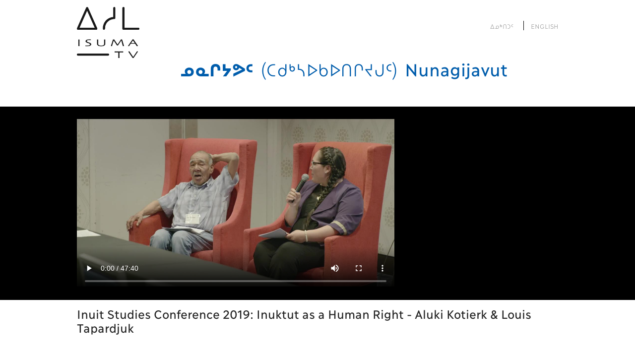

--- FILE ---
content_type: text/html; charset=utf-8
request_url: https://www.isuma.tv/fr/nunagijavut/perspectives/inuitstudiesconference/inuktitut-human-right
body_size: 7958
content:
<!DOCTYPE html>
<html lang="fr" dir="ltr">
<head>
<meta http-equiv="Content-Type" content="text/html; charset=utf-8" />

<meta charset="utf-8" />
<link href="https://vjs.zencdn.net/8.16.1/video-js.css" rel="stylesheet" />
<script src="https://vjs.zencdn.net/8.16.1/video.min.js"></script>
<link rel="shortcut icon" href="/sites/default/files/isuma3_favicon.png" type="image/x-icon" />
<meta property="fb:app_id" content="294518454046779" />
<meta name="viewport" content="width=device-width, initial-scale=1.0" /><meta property="og:title" content="Inuit Studies Conference 2019: Inuktut as a Human Right - Aluki Kotierk &amp; Louis Tapardjuk"/> <meta property="og:type" content="article"/> <meta property="og:image" content="https://s3.amazonaws.com/isuma.video.thumbs.large/inuit_studies_conference_day_1_talk.mp4.jpg"/> <meta property="og:image:secure_url" content="https://s3.amazonaws.com/isuma.video.thumbs.large/inuit_studies_conference_day_1_talk.mp4.jpg"/> <meta property="og:url" content="/fr/nunagijavut/perspectives/inuitstudiesconference/inuktitut-human-right"/> <meta property="og:site_name" content="IsumaTV"/> <meta property="og:description" content="Aluki Kotierk & Louis Tapardjuk discuss the importance of Inuktut as a human right.ᐊᓗᑭ ᑰᑦᑎᖅ ᐊᒻᒪᓗ ᓗᐃ ᑕᐹᕐᔪᒃ ᐅᖃᐅᓯᖃᕐᑑᒃ ᐱᓪᒪᕆᐅᓂᖓᓂᒃ ᐃᓄᒃᑐᑦ ᐃᓄᑐᐃᓐᓇᐃᑦ ᐱᔪᓐᓴᐅᑎᓕᕆᓂᒃᑯᑦ."/> <meta property="og:video" content="http://www.isuma.tv/sites/all/libraries/mediaplayer/old/player.swf?config=http://www.isuma.tv/playlist/embed/162654"/> <meta property="og:video:secure_url" content="https://www.isuma.tv/sites/all/libraries/mediaplayer/old/player.swf?config=https://www.isuma.tv/playlist/embed/162654"/> <meta property="og:video:type" content="application/x-shockwave-flash"/> <meta property="og:video:width" content="640"/> <meta property="og:video:height" content="480"/><title>Inuit Studies Conference 2019: Inuktut as a Human Right - Aluki Kotierk &amp; Louis Tapardjuk | IsumaTV</title>
<link type="text/css" rel="stylesheet" media="all" href="/sites/default/themes/isuma5/css/system-menus.css?B" />
<link type="text/css" rel="stylesheet" media="all" href="/sites/default/themes/isuma5/css/system.css?B" />
<link type="text/css" rel="stylesheet" media="all" href="/sites/default/themes/isuma5/css/filefield.css?B" />
<link type="text/css" rel="stylesheet" media="all" href="/sites/default/themes/isuma5/css/imagefield.css?B" />
<link type="text/css" rel="stylesheet" media="all" href="/sites/default/themes/isuma5/css/node.css?B" />
<link type="text/css" rel="stylesheet" media="all" href="/sites/default/themes/isuma5/css/defaults.css?B" />
<link type="text/css" rel="stylesheet" media="all" href="/sites/default/themes/isuma5/css/user.css?B" />
<link type="text/css" rel="stylesheet" media="all" href="/sites/default/themes/isuma5/css/views.css?B" />
<link type="text/css" rel="stylesheet" media="all" href="/sites/default/themes/isuma5/css/fieldgroup.css?B" />
<link type="text/css" rel="stylesheet" media="all" href="/sites/default/themes/isuma5/css/og.css?B" />
<link type="text/css" rel="stylesheet" media="all" href="/sites/default/themes/isuma5/css/date.css?B" />
<link type="text/css" rel="stylesheet" media="all" href="/sites/default/themes/isuma5/css/search.css?B" />
<link type="text/css" rel="stylesheet" media="all" href="/sites/default/themes/isuma5/css/content-module.css?B" />
<link type="text/css" rel="stylesheet" media="all" href="/sites/default/themes/isuma5/css/link.css?B" />
<link type="text/css" rel="stylesheet" media="all" href="/sites/default/themes/isuma5/css/isuma5.css?B" />
<link type="text/css" rel="stylesheet" media="all" href="/sites/default/themes/nunagijavut/css/style.css?B" />
<link type="text/css" rel="stylesheet" media="screen" href="/sites/default/themes/isuma5/css/layout.css?B" />
<script type="text/javascript"> </script>
</head>

<body class="not-front not-logged-in page-node node-type-video no-sidebars og-context og-context-163305 i18n-fr node-162654 og_post">

<div id="page">

<header id="header" role="banner">

  <div class="row"><div class="columns">
  
  <nav class="language-switcher">
    <ul><li class="iu-ᐃᓄᒃᑎᑐᑦ first"><a href="/%E1%90%83%E1%93%84%E1%92%83%E1%91%8E%E1%91%90%E1%91%A6/nunagijavut/perspectives/inuitstudiesconference/inuktitut-human-right" class="language-link">ᐃᓄᒃᑎᑐᑦ</a></li>
<li class="iu"><a href="/iu/nunagijavut/perspectives/inuitstudiesconference/inuktitut-human-right" class="language-link">Inuktitut</a></li>
<li class="hai"><a href="/hai/nunagijavut/perspectives/inuitstudiesconference/inuktitut-human-right" class="language-link">X̱aayda Kil</a></li>
<li class="en-CA"><a href="/nunagijavut/perspectives/inuitstudiesconference/inuktitut-human-right" class="language-link">English</a></li>
<li class="fr active"><a href="/fr/nunagijavut/perspectives/inuitstudiesconference/inuktitut-human-right" class="language-link active">Français</a></li>
<li class="es last"><a href="/es/nunagijavut/perspectives/inuitstudiesconference/inuktitut-human-right" class="language-link">Español</a></li>
</ul>  </nav>
  
  <a href="/fr" title="Page d'accueil" rel="home" class="site-logo">
    <img src="/sites/default/themes/isuma5/img/isuma-logo.png" alt="Page d'accueil">
  </a>

  <div class="medium-8 medium-offset-2 columns">
    <a href="/fr/nunagijavut" title="ᓄᓇᒋᔭᕗᑦ (ᑕᑯᒃᓴᐅᑲᐅᑎᒋᔪᒍᑦ) Nunagijavut" class="site-header">
      <span>ᓄᓇᒋᔭᕗᑦ</span> <span>(ᑕᑯᒃᓴᐅᑲᐅᑎᒋᔪᒍᑦ)</span> <span>Nunagijavut</span>
    </a>
  </div>
  
  </div></div>

</header> <!-- /header -->

<div id="main">

  <main id="content" role="main">
    <header class="main-header">
    <div class="row"><div class="columns">
                </div></div>
    </header>
    <div id="content-area">
          <article id="node-162654" class="node clear-block">

<section id="media" class="video">
  <div class="media-wrapper">
    <div class="row"><div class="small-12 columns">
      <video id="video-162654" class="video-js" poster="https://s3.amazonaws.com/isuma.video.thumbs.xlarge/inuit_studies_conference_day_1_talk.mp4.jpg" data-setup='{"aspectRatio":"16:9"}' controls>
        <source src="https://s3.amazonaws.com/isuma.video.mp4_sd/inuit_studies_conference_day_1_talk.mp4.mp4" />
        Your browser does not support playing video. Please update your browser or install Adobe Flash      </video>
    </div></div>
  </div>
</section>
<div class="row"><div class="bandwidth small-12 columns">
  <p>Pour une meilleure qualité de vidéo <a href="#" class="button">Connexion <span>haute</span> vitesse</a></p>
  <p>Chargement de vidéos lent ? <a href="#" class="button">Connexion <span>basse</span> vitesse</a></p>
</div></div>

<div class="row"><div class="small-12 columns">
  <h1 class="title" id="page-title">Inuit Studies Conference 2019: Inuktut as a Human Right - Aluki Kotierk &amp; Louis Tapardjuk</h1></div></div>

<div class="about-outer-wrapper row"><div class="about-wrapper">
  <div class="medium-8 columns">
        <header id="article-header" class="row">
      <div class="small-10 end columns"><h2>À propos</h2></div>
      <div class="small-10 end columns">
        <p class="submitted">Uploaded by: <a href="/fr/members/isumatv" title="Voir le profil utilisateur.">IsumaTV</a></p>
        <p class="date">15 octobre 2019</p>
        <p class="views">8585 views</p>
      </div>
    </header>
        
          <div class="row"><div class="small-12 columns">
        <div class="nodeButtons"><a href="#" data-reveal-id="shareButton" rel="nofollow"><i class="fi-share" title="Share"></i></a><a href="#" data-reveal-id="MediaplayersButton" rel="nofollow"><i class="fi-cloud" title="Mediaplayers"></i></a></div>
      </div></div>
    
        <div id="about" class="row">
      <div class="content medium-10 end columns">
        <p class="en">Aluki Kotierk &amp; Louis Tapardjuk discuss the importance of Inuktut as a human right.</p><p>ᐊᓗᑭ ᑰᑦᑎᖅ ᐊᒻᒪᓗ ᓗᐃ ᑕᐹᕐᔪᒃ ᐅᖃᐅᓯᖃᕐᑑᒃ ᐱᓪᒪᕆᐅᓂᖓᓂᒃ ᐃᓄᒃᑐᑦ ᐃᓄᑐᐃᓐᓇᐃᑦ ᐱᔪᓐᓴᐅᑎᓕᕆᓂᒃᑯᑦ.</p><div class="see-more">See more</div>
      </div>
    </div>
      </div>

  <div class="medium-4 columns">
        <h3>Durée:</h3>
    47m 40s             <h3>Tagged:</h3>
    <a href="/fr/keyword/human-rights">Human Rights</a>, <a href="/fr/keyword/inuit-studies-conference">inuit studies conference</a>, <a href="/fr/keyword/inuktitut">Inuktitut</a>            <h3>Toutes les langues:</h3>
    <a href="/fr/language/inuktitut">Inuktitut</a>                <h3>Uvagut:</h3>
    <a href="/fr/uvagut-programs/special-events">Special Event</a>            <h3>Uvagut playlists (29):</h3>
    <a href="/fr/uvagut-playlists/uvagut-feb-11">2021/02/11</a>, <a href="/fr/uvagut-playlists/uvagut-11032021">2021/03/11</a>, <a href="/fr/uvagut-playlists/uvagut-17052021">2021/05/17</a>, <a href="/fr/uvagut-playlists/uvagut-05072021">2021/07/05</a>, <a href="/fr/uvagut-playlists/uvagut-12072021">2021/07/12</a>, <a href="/fr/uvagut-playlists/uvagut-19072021">2021/07/19</a>, <a href="/fr/node/167264">2021/09/10</a>, <a href="/fr/uvagut-playlists/uvagut-26112021">2021/11/26</a>, <a href="/fr/uvagut-playlists/uvagut-08042022">2022/04/08</a>, <a href="/fr/uvagut-playlists/uvagut-01072022">2022/07/01</a>, <a href="/fr/uvagut-playlists/uvagut-07102022">2022/10/07</a>, <a href="/fr/uvagut-playlists/uvagut-13122022">2022/12/13</a>, <a href="/fr/uvagut-playlists/uvagut-31122022">2022/12/31</a>, <a href="/fr/uvagut-playlists/uvagut-08032023">2023/03/08</a>, <a href="/fr/uvagut-playlists/uvagut-07042023">2023/04/07</a>, <a href="/fr/uvagut-playlists/uvagut-14052023">2023/05/14</a>, <a href="/fr/uvagut-playlists/uvagut-18072023">2023/07/18</a>, <a href="/fr/uvagut-playlists/uvagut-09022024">2024/02/09</a>, <a href="/fr/uvagut-playlists/uvagut-16022024">2024/02/16</a>, <a href="/fr/uvagut-playlists/uvagut-13102023">2024/03/01</a>, <a href="/fr/uvagut-playlists/uvagut-21102023">2024/03/09</a>, <a href="/fr/uvagut-playlists/uvagut-16032024">2024/03/16</a>, <a href="/fr/uvagut-playlists/uvagut-23042024">2024/04/23</a>, <a href="/fr/uvagut-playlists/uvagut-09112024">2024/11/09</a>, <a href="/fr/uvagut-playlists/uvagut-16112024">2024/11/16</a>, <a href="/fr/uvagut-playlists/uvagut-09122024">2024/12/09</a>, <a href="/fr/uvagut-playlists/uvagut-16122024">2024/12/16</a>, <a href="/fr/uvagut-playlists/uvagut-16012025">2025/01/16</a>, <a href="/fr/uvagut-playlists/uvagut-16042025">2025/04/16</a>      </div>

</div></div>

<div class="row"><div class="fb-share small-12 columns"></div></div>

<div class="row"><div class="fb-comment small-12 columns"><div class="fb-comments" data-href="http://www.isuma.tv/nunagijavut/perspectives/inuitstudiesconference/inuktitut-human-right" data-width="100%" data-num-posts="3"  data-colorscheme="light" data-order-by="reverse_time"></div></div></div>

</article>

<section id="channel-stream">
  <div class="row"><div class="small-12 columns">
  <h2>More from this channel: <a href="/fr/nunagijavut/perspectives">Perspectives on Inuit Life: North and South</a></h2>
  <div class="teaser-slider posts">
    <ul data-orbit data-isuma5='{"isuma5_ajax":"teaser_slider","columns":4,"type":163305}' data-options="bullets: false;timer: false; circular: false"><li><ul class="small-block-grid-2 medium-block-grid-4" data-equalizer data-equalizer-mq="medium-up"><li class="teaser-list" data-equalizer-watch><article class="node node-video teaser">

  <div class="image-wrapper"><a href="/fr/nunagijavut/perspectives/inuitstudiesconference/inuktitut-human-right" target="_top"><img src="https://s3.amazonaws.com/isuma.video.thumbs.large/inuit_studies_conference_day_1_talk.mp4.jpg" title="Inuit Studies Conference 2019: Inuktut as a Human Right - Aluki Kotierk &amp; Louis Tapardjuk" class=""></a></div>  
  <div class="wrapper">
    <div class="isuma-icon">
    <i class="fi-video"></i>          <span>47m 40s </span>
            </div>
    <h3><a href="/fr/nunagijavut/perspectives/inuitstudiesconference/inuktitut-human-right" target="_top" class="active">Inuit Studies Conference 2019: Inuktut as a Human Right - Aluki Kotierk &amp; Louis Tapardjuk</a></h3>
    <p class="author">uploaded by: <a href="/fr/members/isumatv" title="Voir le profil utilisateur.">IsumaTV</a></p>
          <p class="channel">chaîne: <a href="/fr/nunagijavut/perspectives" target="_top">Perspectives on Inuit Life: North and South</a></p>
        <div class="content">
      <p class="en">Aluki Kotierk &amp; Louis Tapardjuk discuss the importance of Inuktut as a human right.</p><p>ᐊᓗᑭ ᑰᑦᑎᖅ ᐊᒻᒪᓗ ᓗᐃ ᑕᐹᕐᔪᒃ ᐅᖃᐅᓯᖃᕐᑑᒃ ᐱᓪᒪᕆᐅᓂᖓᓂᒃ ᐃᓄᒃᑐᑦ ᐃᓄᑐᐃᓐᓇᐃᑦ ᐱᔪᓐᓴᐅᑎᓕᕆᓂᒃᑯᑦ.</p>… <a href="/fr/nunagijavut/perspectives/inuitstudiesconference/inuktitut-human-right" target="_top" class="active">En savoir plus</a>    </div> <!-- /.content -->
    <footer>
      <p>uploaded date: 15-10-2019</p>
    </footer>
  </div>

</article> <!-- /.node -->
</li><li class="teaser-list" data-equalizer-watch><article class="node node-video teaser">

  <div class="image-wrapper"><a href="/fr/nunagijavut/perspectives/inuitstudiesconference/day-4-keynote-natan-obed" target="_top"><img src="https://s3.amazonaws.com/isuma.picture.large/screen_shot_2020-01-06_at_20.41.49.png" title="Inuit Studies Conference - Day 4 Keynote: Natan Obed" class="image-wide"></a></div>  
  <div class="wrapper">
    <div class="isuma-icon">
    <i class="fi-video"></i>          <span>1h 21m 30s </span>
            </div>
    <h3><a href="/fr/nunagijavut/perspectives/inuitstudiesconference/day-4-keynote-natan-obed" target="_top">Inuit Studies Conference - Day 4 Keynote: Natan Obed</a></h3>
    <p class="author">uploaded by: <a href="/fr/members/isumatv" title="Voir le profil utilisateur.">IsumaTV</a></p>
          <p class="channel">chaîne: <a href="/fr/nunagijavut/perspectives" target="_top">Perspectives on Inuit Life: North and South</a></p>
        <div class="content">
      <p class="en">Natan Obed is the President of Inuit Tapiriit Kanatami. He speaks about Inuit knowledge and culture.&nbsp;</p><p class="iu">ᓇᐃᑕᓐ ᐅᐱᑦ ᐊᖓᔪᖄᖑᔪᖅ ᐃᓄᐃᑦ ᑕᐱᕇᑦ ᑲᓇᑕᒥ. ᐅᖃᐅᓯᖃᕐᑐᖅ ᐃᓄᐃᑦ ᖃᐅᔨᒪᔭᖏᓐᓂᒃ ᐃᓕᖁᓯᖏᓐᓂᒃᓗ.</p>… <a href="/fr/nunagijavut/perspectives/inuitstudiesconference/day-4-keynote-natan-obed" target="_top">En savoir plus</a>    </div> <!-- /.content -->
    <footer>
      <p>uploaded date: 10-10-2019</p>
    </footer>
  </div>

</article> <!-- /.node -->
</li><li class="teaser-list" data-equalizer-watch><article class="node node-video teaser">

  <div class="image-wrapper"><a href="/fr/nunagijavut/perspectives/inuitstudiesconference/day-3-2nd-keynote" target="_top"><img src="https://s3.amazonaws.com/isuma.video.thumbs.large/inuit_conference_day_3_2nd_keynote.mp4.jpg" title="Inuit Studies Conference 2019 Day 3, 2nd Keynote: Ruth Kaviok" class="image-wide"></a></div>  
  <div class="wrapper">
    <div class="isuma-icon">
    <i class="fi-video"></i>          <span>1h 5m 26s </span>
            </div>
    <h3><a href="/fr/nunagijavut/perspectives/inuitstudiesconference/day-3-2nd-keynote" target="_top">Inuit Studies Conference 2019 Day 3, 2nd Keynote: Ruth Kaviok</a></h3>
    <p class="author">uploaded by: <a href="/fr/members/isumatv" title="Voir le profil utilisateur.">IsumaTV</a></p>
          <p class="channel">chaîne: <a href="/fr/nunagijavut/perspectives" target="_top">Perspectives on Inuit Life: North and South</a></p>
        <div class="content">
      <p>Ruth Kaviok is the outgoing President of the National Inuit Youth Council. She speaks about youth.</p><p class="iu">ᐅᓗᑎ ᑲᕕᐅᒃ ᐊᖓᔪᖄᕆᔭᐅᔪᖅ ᑲᓇᑕᒥ ᐃᓄᐃᑦ ᒪᒃᑯᒃᑐᑦ ᑲᑎᒪᔨᖏᓐᓄᑦ. ᐅᖃᐅᓯᖃᕐᑐᖅ ᒪᒃᑯᒃᑐᑦ ᒥᒃᓴᓄᑦ.</p>… <a href="/fr/nunagijavut/perspectives/inuitstudiesconference/day-3-2nd-keynote" target="_top">En savoir plus</a>    </div> <!-- /.content -->
    <footer>
      <p>uploaded date: 09-10-2019</p>
    </footer>
  </div>

</article> <!-- /.node -->
</li><li class="teaser-list" data-equalizer-watch><article class="node node-video teaser">

  <div class="image-wrapper"><a href="/fr/nunagijavut/perspectives/inuitstudiesconference/day-3-1st-keynote" target="_top"><img src="https://s3.amazonaws.com/isuma.picture.large/screen_shot_2020-01-06_at_20.44.01.png" title="Inuit Studies Conference - Day 3, Keynote 1: Alethea Arnaquq-Baril" class=""></a></div>  
  <div class="wrapper">
    <div class="isuma-icon">
    <i class="fi-video"></i>          <span>56m 46s </span>
            </div>
    <h3><a href="/fr/nunagijavut/perspectives/inuitstudiesconference/day-3-1st-keynote" target="_top">Inuit Studies Conference - Day 3, Keynote 1: Alethea Arnaquq-Baril</a></h3>
    <p class="author">uploaded by: <a href="/fr/members/isumatv" title="Voir le profil utilisateur.">IsumaTV</a></p>
          <p class="channel">chaîne: <a href="/fr/nunagijavut/perspectives" target="_top">Perspectives on Inuit Life: North and South</a></p>
        <div class="content">
      <p class="en">Alethea Arnaquq-Baril is an award-winning director, producer, and screenwriter. She talks about the truth, about finding our voice and our ability to speak up.</p><p class="iu">ᐊᓖᑎᐊ ᐊᒡᒋᐅᖅ ᐊᕐᓇᖅᑯᖅ-ᕙᕆᐅᓪ ᓵᓚᒃᓴᕐᓂᑯ ᑐᑭᒧᐊᒃᑎᑦᑎᔨᐅᓪᓗᓂ ᑕᕆᔭᐅᓯᐅᕐᓂᕐᒧᑦ, ᓴᕿᑦᑎᕆᔨᐅᓪᓗᓂ, ᐊᒻᒪᓗ ᑎᑎᕋᕐᓂᖓᓂᒃ. ᐅᖃᐅᓯᖃᕐᑐᖅ ᓱᓕᔪᒥᒃ, ᓇᓂᓯᓂᕐᒥᒃ ᓂᐱᑦᑎᓐᓂᒃ ᐊᒻᒪᓗ ᐅᖃᓪᒪᒍᓐᓇᕐᓂᑦᑎᓐᓂᒃ.</p>… <a href="/fr/nunagijavut/perspectives/inuitstudiesconference/day-3-1st-keynote" target="_top">En savoir plus</a>    </div> <!-- /.content -->
    <footer>
      <p>uploaded date: 09-10-2019</p>
    </footer>
  </div>

</article> <!-- /.node -->
</li></ul></li><li><ul class="small-block-grid-2 medium-block-grid-4" data-equalizer data-equalizer-mq="medium-up"><li class="teaser-list" data-equalizer-watch><article class="node node-video teaser">

  <div class="image-wrapper"><a href="/fr/nunagijavut/perspectives/inuitstudiesconference/day-2-keynote-2" target="_top"><img src="https://s3.amazonaws.com/isuma.video.thumbs.large/day_2_keynote_2.mp4.jpg" title="Inuit Studies Conference - Day 2, Keynote 2: Aaju Peter" class="image-wide"></a></div>  
  <div class="wrapper">
    <div class="isuma-icon">
    <i class="fi-video"></i>          <span>55m 39s </span>
            </div>
    <h3><a href="/fr/nunagijavut/perspectives/inuitstudiesconference/day-2-keynote-2" target="_top">Inuit Studies Conference - Day 2, Keynote 2: Aaju Peter</a></h3>
    <p class="author">uploaded by: <a href="/fr/members/isumatv" title="Voir le profil utilisateur.">IsumaTV</a></p>
          <p class="channel">chaîne: <a href="/fr/nunagijavut/perspectives" target="_top">Perspectives on Inuit Life: North and South</a></p>
        <div class="content">
      <p class="en">Aaju Peter is a lawyer, businesswoman and activist. She speaks about Inuit law and Inuit traditon.</p><p class="iu">ᐋᔪ ᐲᑕ ᒪᓕᒐᓕᕆᔨᐅᔪᖅ, ᑮᓇᐅᔭᒃᓴᕐᑎᐅᓪᓗᓂ ᐊᒻᒪᓗ ᖃᐅᔨᒪᑎᑦᑎᓇᓱᒃᑎᐅᓪᓗᓂ. ᐅᖃᐅᓯᖃᕐᑐᖅ ᐃᓄᐃᑦ ᒪᓕᒐᖏᓐᓂᒃ ᐊᒻᒪᓗ ᐃᓄᐃᑦ ᐱᖁᓯᖏᓐᓂᒃ.</p>… <a href="/fr/nunagijavut/perspectives/inuitstudiesconference/day-2-keynote-2" target="_top">En savoir plus</a>    </div> <!-- /.content -->
    <footer>
      <p>uploaded date: 09-10-2019</p>
    </footer>
  </div>

</article> <!-- /.node -->
</li><li class="teaser-list" data-equalizer-watch><article class="node node-video teaser">

  <div class="image-wrapper"><a href="/fr/nunagijavut/perspectives/inuitstudiesconference/inuit-conference-day-2-1st-keynote" target="_top"><img src="https://s3.amazonaws.com/isuma.video.thumbs.large/inuit_conference_day_2_1st_keynote.mp4.jpg" title="Inuit Studies Conference Day 2, 1st Keynote" class="image-wide"></a></div>  
  <div class="wrapper">
    <div class="isuma-icon">
    <i class="fi-video"></i>          <span>1h 58s </span>
            </div>
    <h3><a href="/fr/nunagijavut/perspectives/inuitstudiesconference/inuit-conference-day-2-1st-keynote" target="_top">Inuit Studies Conference Day 2, 1st Keynote</a></h3>
    <p class="author">uploaded by: <a href="/fr/members/isumatv" title="Voir le profil utilisateur.">IsumaTV</a></p>
          <p class="channel">chaîne: <a href="/fr/nunagijavut/perspectives" target="_top">Perspectives on Inuit Life: North and South</a></p>
        <div class="content">
      <p class="en">Dr. Dalee Sambo Dorough, is currently the Chair of the Inuit Circumpolar Council. She speaks on the challenges and goals of sustainable development.</p><p class="iu">ᓘᒃᑕᖅ ᑕᓖ ᓴᒻᐳ ᑐᕋᐅ, ᐃᒃᓯᕙᐅᑕᕆᔭᐅᔪᖅ ᐃᓄᐃᑦ ᓄᓇᕐᔪᐊᕐᒥ ᑲᑎᒪᔨᖏᑦ. ᐅᖃᐅᓯᖃᕐᑐᖅ ᐊᒃᓱᕈᕐᓇᐅᑕᐅᔪᓂᒃ ᐊᒻᒪᓗ ᑐᕌᒐᐅᔪᓂᒃ ᐱᑕᖃᐃᓐᓇᕐᑎᑦᑎᓂᕐᒧᑦ ᐱᕙᓪᓕᐊᓂᖓᓄᑦ.</p>… <a href="/fr/nunagijavut/perspectives/inuitstudiesconference/inuit-conference-day-2-1st-keynote" target="_top">En savoir plus</a>    </div> <!-- /.content -->
    <footer>
      <p>uploaded date: 08-10-2019</p>
    </footer>
  </div>

</article> <!-- /.node -->
</li><li class="teaser-list" data-equalizer-watch><article class="node node-video teaser">

  <div class="image-wrapper"><a href="/fr/nunagijavut/perspectives/inuitstudiesconference/conference-day-1" target="_top"><img src="https://s3.amazonaws.com/isuma.video.thumbs.large/conference_day_1.mp4.jpg" title="Opening Ceremony of the 21st Inuit Studies Conference" class="image-wide"></a></div>  
  <div class="wrapper">
    <div class="isuma-icon">
    <i class="fi-video"></i>          <span>1h 36m 33s </span>
            </div>
    <h3><a href="/fr/nunagijavut/perspectives/inuitstudiesconference/conference-day-1" target="_top">Opening Ceremony of the 21st Inuit Studies Conference</a></h3>
    <p class="author">uploaded by: <a href="/fr/members/isumatv" title="Voir le profil utilisateur.">IsumaTV</a></p>
          <p class="channel">chaîne: <a href="/fr/nunagijavut/perspectives" target="_top">Perspectives on Inuit Life: North and South</a></p>
        <div class="content">
      <p class="en">Lisa Koperqualuk's keynote address opens the 2019 Inuit Studies Conference. She discusses education in Inuit communities. Students from the Nunavut Sivuniksavut school perform at the end of the opening ceremony.&nbsp;</p>… <a href="/fr/nunagijavut/perspectives/inuitstudiesconference/conference-day-1" target="_top">En savoir plus</a>    </div> <!-- /.content -->
    <footer>
      <p>uploaded date: 08-10-2019</p>
    </footer>
  </div>

</article> <!-- /.node -->
</li><li class="teaser-list" data-equalizer-watch><article class="node node-video teaser">

  <div class="image-wrapper"><a href="/fr/nunagijavut/perspectives/081319" target="_top"><img src="https://s3.amazonaws.com/isuma.video.thumbs.large/4905611_93d274ba.0.mp4.jpg" title="Nunavut Elders Conference - August 13, 2019 (Igloolik)" class=""></a></div>  
  <div class="wrapper">
    <div class="isuma-icon">
    <i class="fi-video"></i>          <span>2h 2m 56s </span>
            </div>
    <h3><a href="/fr/nunagijavut/perspectives/081319" target="_top">Nunavut Elders Conference - August 13, 2019 (Igloolik)</a></h3>
    <p class="author">uploaded by: <a href="/fr/members/isumatv" title="Voir le profil utilisateur.">IsumaTV</a></p>
          <p class="channel">chaîne: <a href="/fr/nunagijavut/perspectives" target="_top">Perspectives on Inuit Life: North and South</a></p>
        <div class="content">
      <p>Nunavut Elders from all over the territory meet and discuss pertinent issues and tell stories.&nbsp;</p>… <a href="/fr/nunagijavut/perspectives/081319" target="_top">En savoir plus</a>    </div> <!-- /.content -->
    <footer>
      <p>uploaded date: 13-08-2019</p>
    </footer>
  </div>

</article> <!-- /.node -->
</li></ul></li><li><ul class="small-block-grid-2 medium-block-grid-4" data-equalizer data-equalizer-mq="medium-up"><li class="teaser-list" data-equalizer-watch><article class="node node-video teaser">

  <div class="image-wrapper"><a href="/fr/nunagijavut/perspectives/081219" target="_top"><img src="https://s3.amazonaws.com/isuma.video.thumbs.large/august_12th_2019.mp4.jpg" title="Nunavut Elders Conference - August 12, 2019 (Igloolik)" class=""></a></div>  
  <div class="wrapper">
    <div class="isuma-icon">
    <i class="fi-video"></i>          <span>2h 24m 54s </span>
            </div>
    <h3><a href="/fr/nunagijavut/perspectives/081219" target="_top">Nunavut Elders Conference - August 12, 2019 (Igloolik)</a></h3>
    <p class="author">uploaded by: <a href="/fr/members/isumatv" title="Voir le profil utilisateur.">IsumaTV</a></p>
          <p class="channel">chaîne: <a href="/fr/nunagijavut/perspectives" target="_top">Perspectives on Inuit Life: North and South</a></p>
        <div class="content">
      <p>Nunavut Elders from all over the territory meet and discuss pertinent issues and tell stories.&nbsp;</p>… <a href="/fr/nunagijavut/perspectives/081219" target="_top">En savoir plus</a>    </div> <!-- /.content -->
    <footer>
      <p>uploaded date: 12-08-2019</p>
    </footer>
  </div>

</article> <!-- /.node -->
</li></ul></li></ul>  </div>
  </div></div>
</section>

  <div id="shareButton" class="reveal-modal medium" data-reveal role="dialog"><ul class="accordion" data-accordion>
    <li class="accordion-navigation">
      <a href="#addThis">Share</a>
      <div id="addThis" class="content active">
        <script type="text/javascript" src="//s7.addthis.com/js/300/addthis_widget.js#pubid=isuma"></script>
        <div class="addthis_inline_share_toolbox"></div>
      </div>
    </li><li class="accordion-navigation">
      <a href="#permaLink">Permalink</a>
      <div id="permaLink" class="content">
        <input type="text" onclick="this.select();" value="http://www.isuma.tv/node/162654" readonly>
      </div>
    </li><li class="accordion-navigation">
      <a href="#embed">Embed</a>
      <div id="embed" class="content">
        <input type="text" onclick="this.select();" value="&lt;iframe src=&quot;http://www.isuma.tv/node/162654?isuma5embed&quot; width=&quot;640&quot; height=&quot;360&quot; frameborder=&quot;0&quot; webkitallowfullscreen mozallowfullscreen allowfullscreen&gt;&lt;/iframe&gt;" readonly>
      </div>
    </li></ul><a class="close-reveal-modal" aria-label="Close">&#215;</a></div><div id="MediaplayersButton" class="reveal-modal medium" data-reveal role="dialog"><p><strong>This video is available on these mediaplayers:</strong></p><ul></ul><a class="close-reveal-modal" aria-label="Close">&#215;</a></div>    
    </div>
      </main> <!-- /content -->

</div> <!-- /main -->

<footer id="footer" role="contentinfo">
  
  <div class="row"><div class="columns cmf">
    <img src="/sites/default/themes/nunagijavut/img/cmf.jpg" alt="Canada Media Fund">
    <img src="/sites/default/themes/nunagijavut/img/nitv.jpg" alt="NITV">
    <img src="/sites/default/themes/nunagijavut/img/kingulliit.jpg" alt="Kingulliit">
    <img src="/sites/default/themes/isuma5/img/isuma-logo.png" alt="IsumaTV">
    <div>Hosted by</div>
  </div></div>
  <div class="row"><div class="columns credits">
    <p class="en">Producer:  Zacharias Kunuk, Jonathan Frantz<br />Director:  Lucy Tulugarjuk<br />Project Manager:  Gabriela Gamaez<br />Technical Director:  John Hodgins<br />Creative Lead:  Lucy Tulugarjuk<br />Interactive/Game designers/ Curator:  Interactive Design<br />Back-end Developer:  John Hodgins<br />Front-end Developer:  John Hodgins<br />Content Manager:  Lucy Tulugarjuk<br />Content Specialist Advisor:  Madeline Ivalu, Susan Avingaq<br />Researchers:  David Ertel, Gabriela Gamez, Lloyd Lipsett, Gillian Chilibeck,  Isabelle Gilles<br />Writer:  Samuel Cohn-Cousineau<br />Translation:  Beesum Communications, Jenna Amarualik, Lucy Tulugarjuk<br />Others - Content Labour:  David Ertel, Gabriela Zorrilla - Vinculo Asesores.<br />Host / Performers:  Lucy Tulugarjuk, Madeline Ivalu, Samueli Ammaq, Bailey Nutarariaq, Atuat Akitirq, Beatrice Deer<br />Video  Production Supervisor:  Maia Iotzova<br />Production Manager:  Lucy Tulugarjuk<br />Camera Operator:  David Ertel, Atiigo Media Inc.<br />Mixer / Sound Recordist:  Tobias Haynes, David Ertel<br />Editor:  David Ertel<br />Mock-up Designer:  Interactive Design, JAM Design<br />Accounting:  Pierre Fauteux CPA inc.<br />Bookkeeping:  Marcela Gomez<br />Post Production Accounting:  Pierre Fauteux CPA inc.<br />Post Production Bookkeeper:  Marcela Gomez<br />Insurance:  Globalex<br />Legal:  Me Marie-Jose Harel Avocate<br />Audit:  BDO Canada<br />Technical Updates:  Réseau Koumbit, David Ertel<br />Marketing:  Cecilia Greyson<br />Social Media:  Cecilia Greyson<br />Executive Producer:  Zacharias Kunuk</p><p class="iu">ᓴᕿᑦᑎᔨᑦ ᓴᓇᔪᑦ: ᓴᖃᓕᐊᓯ ᑯᓄᒃ, ᔮᓇᑕᓐ ᕗᐸᓐᔅ<br />ᑐᑭᒧᐊᒃᑎᑦᑎᔨ: ᓘᓯ ᑐᓗᒑᕐᔪᒃ<br />ᓴᓇᔭᐅᔪᒥᒃ ᐊᐅᓚᑦᑎᔨ: ᒐᐃᐳᕆᐅ ᒐᐃᒻᔅ<br />ᐃᓗᓕᖏᓐᓂᒃ ᑐᒃᒧᐊᒃᑎᑦᑎᔨ: ᔮᓐ ᕼᐊᑦᔨᓐᔅ<br />ᐃᓱᒪᒃᓴᕐᓯᐅᕈᑕᐅᔪᓄᑦ ᓯᕗᓕᕐᑎ: ᓘᓯ ᑐᓗᒑᕐᔪᒃ<br />ᐱᙳᐊᕈᑎᓄᑦ/ᐱᙳᐊᕐᓂᕐᒧᑦ ᓴᓇᕙᓪᓕᐊᔨ/ᑲᒪᔨ: ᐱᙳᐊᕈᑎᓄᑦ ᓴᓇᓯᒪᓂᖓᓄᑦ ᑐᓄᐊᓂ ᐱᕙᓪᓕᐊᑎᑦᑎᔨ: ᔮᓐ ᕼᐊᑦᔨᓐᔅ<br />ᓯᕗᓂᐊᓂ ᐱᕙᓪᓕᐊᑎᑦᑎᔨ: ᔮᓐ ᕼᐊᑦᔨᓐᔅ<br />ᑕᑯᒃᓴᐅᔪᓄᑦ ᐊᐅᓚᑦᑎᔨ: ᓘᓯ ᑐᓗᒑᕐᔪᒃ<br />ᑕᑯᒃᓴᐅᔪᓄᑦ ᑭᓱᓕᕆᓂᖏᓐᓄᑦ ᐅᖃᐅᔾᔨᒋᐊᕐᑎ: ᒪᑦᓕᓐ ᐃᕙᓗ, ᓲᓴᓐ ᐊᕕᖓᖅ<br />ᖃᐅᔨᓴᕐᑎᑦ: ᑕᐃᕕᑦ ᐅᕐᑎᐅᓪ, ᒐᐃᐳᕆᐅ ᒐᐃᒻᔅ,  ᓗᐊᐃᑦ ᓕᑉᓯᑦ, ᔨᓕᐊᓐ ᓯᓕᐱᒃ, ᐃᓴᕆᐅᓪ ᒋᓕᔅ <br />ᑎᑎᕋᕐᓯᒪᔪᓕᕆᔨ: ᓴᒧᐃᓪ ᑯᓐ−ᑲᓯᓄ<br />ᐃᓄᒃᑎᑑᖓᓕᕆᔩᑦ: ᐱᓴᒻ ᑐᓴᐅᒪᖃᑦᑕᐅᑎᓕᕆᔨᑦ, ᔨᓐᓂ ᐊᒪᕈᐊᓕᒃ. ᓘᓯ ᑐᓗᒑᕐᔪᒃ<br />ᐊᓯᖏᑦ − ᑕᑯᓴᐅᔪᓄᑦ ᓴᓇᕙᓪᓕᐊᓂᖏᓐᓄᑦ: ᑕᐃᕕᑦ ᐅᕐᑎᐅᓪ, ᒐᐃᐳᕆᓚ ᔪᕆᓚ−ᕕᓐᑯᓗ ᐊᓯᓱᕆᔅ. <br />ᐅᖃᓪᓚᒃᑎᑦ/ᐊᐅᓚᔨᑦ: ᓘᓯ ᑐᓗᖔᕐᔪᒃ, ᒪᑦᓕᓐ ᐃᕙᓗ, ᓴᒧᐃᓕ ᐊᒫᖅ, ᐸᐃᓕ ᓄᑕᕋᕆᐊᖅ, ᐊᑐᐊᑦ ᐊᑭᑦᑎᖅ, ᐱᑐᓕᔅ ᑎᐅᕐ<br />ᑕᕆᔭᐅᓯᐅᕐᓂᕐᒧᑦ ᓴᕿᑕᐅᓂᖏᓐᓄᑦ ᐊᐅᓚᑎᑦᑎᔨ: ᒪᓚ ᐊᐃᐊᑦᔪᕙ<br />ᓴᕿᑕᐅᓂᖏᓐᓄᑦ ᐊᐅᓚᑦᑎᔨ: ᓘᓯ ᑐᓗᒐᕐᔪᒃ<br />ᐊᔾᔨᓕᐅᕈᑎᓂᒃ ᐊᐅᓚᑦᑎᔪᖅ: ᑕᐃᕕᑦ ᐅᕐᑎᐅᓪ, ᐊᑏᒍ ᓴᕿᔮᕐᑎᑦᑎᓂᕐᒧᑦ ᑎᒥᐅᔪᑦ. ᓂᐱᖏᓐᓂᒃ ᐋᕿᒃᓱᐃᔩᑦ<br />ᓂᐱᓕᐅᕆᔨ: ᑐᐸᐃᐊᔅ ᕼᐅᐃᓐᔅ, ᑕᐃᕕᑦ ᐅᕐᑎᐅᓪ<br />ᓇᑲᑎᕆᔨ: ᑕᐃᕕᑦ ᐅᕐᑎᐅᓪ<br />ᐊᕿᒃᓯᒪᓂᖓᓂᒃ ᑕᑯᒃᓴᐅᔪᑦ ᓴᓇᓯᒪᓂᖓᓂᒃ : ᑕᑯᒃᓴᐅᔪᓕᕆᓂᒃᑯᑦ ᐋᕿᒃᓱᐃᔩᑦ Interactive Design , ᔮᒻ ᓴᓇᓯᒪᔪᓕᕆᔩᑦ JAM Design<br />ᑮᓇᐅᔭᓕᕆᓂᕐᒧᑦ: ᐱᐅᓪ ᕚᑐ Pierre Fauteux CPA inc.<br />ᑮᓇᐅᔭᐃᑦ ᑎᑎᕋᕐᑕᐅᓂᖏᑦ: ᒪᕐᓯᓚ ᒍᒥᔾ<br />ᓴᕿᑕᐅᓯᒪᓕᕐᑎᓪᓗᒍ ᑮᓇᐅᔭᓕᕆᓂᕐᒧᑦ: ᐱᐅᓪ ᕚᑐ Pierre Fauteux CPA inc.<br />ᑮᓇᐅᔭᐃᑦ ᑎᑎᕋᕐᑕᐅᓂᖏᑦ:<br />ᓇᓪᓕᐅᑯᒫᓕᕆᓂᖅ: Globalex<br />ᒪᓕᒐᓕᕆᓂᖅ: ᒥ ᒪᕆ−ᔪᓯ ᕼᐊᕈ ᐊᕗᑲᐃᑦ Me Marie-Jose Harel Avocate<br />ᓈᓴᐃᔨᑦ: BDO Canada<br />ᐃᓗᓕᖏᓐᓂᒃ ᑐᓴᒐᒃᓴᓕᕆᓂᖅ: ᕇᓯ ᐅ ᑲᐅᒻᐱᑦ, ᑕᐃᕕᑦ ᐅᕐᑎᐅᓪ<br />ᐱᔭᐅᑎᑦᑎᓇᓱᖕᓂᕐᒧᑦ: ᓯᓯᓕᐊ ᒍᕋᐃᓴᓐ<br />ᐃᓄᑐᐃᓐᓇᕐᓄᑦ ᑐᓴᐅᒪᖃᑦᑕᐅᑎᑦᑎᓂᒃᑯᑦ: ᓯᓯᓕᐊ ᒍᕋᐃᓴᓐ ᐊᖓᔪᖄᖑᓂᕐᓴᖅ ᓴᕿᑦᑎᔨ: ᓴᖃᓕᐊᓯ ᑯᓄᒃ</p>  </div></div>
    
</footer> <!-- /footer -->

<script type="text/javascript" src="/misc/jquery.js?B"></script>
<script type="text/javascript" src="/misc/jquery-extend-3.4.0.js?B"></script>
<script type="text/javascript" src="/misc/jquery-html-prefilter-3.5.0-backport.js?B"></script>
<script type="text/javascript" src="/misc/drupal.js?B"></script>
<script type="text/javascript" src="/sites/default/files/languages/fr_b295d7f36cc3e7cda102565c4ded61f0.js?B"></script>
<script type="text/javascript" src="/sites/all/modules/og/og.js?B"></script>
<script type="text/javascript" src="/sites/all/modules/google_analytics/googleanalytics.js?B"></script>
<script type="text/javascript" src="/sites/default/themes/isuma5/bower_components/modernizr/modernizr.js?B"></script>
<script type="text/javascript" src="/sites/default/themes/isuma5/bower_components/jquery/dist/jquery.min.js?B"></script>
<script type="text/javascript" src="/sites/default/themes/isuma5/bower_components/jquery.cookie/jquery.cookie.js?B"></script>
<script type="text/javascript" src="/sites/default/themes/isuma5/bower_components/foundation/js/foundation.min.js?B"></script>
<script type="text/javascript" src="/sites/default/themes/isuma5/js/ckeditor/ckeditor.js?B"></script>
<script type="text/javascript" src="/sites/default/themes/isuma5/js/jquery.dotdotdot.js?B"></script>
<script type="text/javascript" src="/sites/default/themes/isuma5/js/base.js?B"></script>
<script type="text/javascript" src="/sites/default/themes/isuma5/js/forms.js?B"></script>
<script type="text/javascript" src="/sites/default/themes/isuma5/js/isuma5.js?B"></script>
<script type="text/javascript" src="/sites/default/themes/nunagijavut/js/script.js?B"></script>
<script type="text/javascript">
<!--//--><![CDATA[//><!--
jQuery.extend(Drupal.settings, { "basePath": "\u002F", "fb_locale": "fr_CA", "googleanalytics": { "trackOutbound": 1, "trackMailto": 1, "trackDownload": 1, "trackDownloadExtensions": "7z|aac|arc|arj|asf|asx|avi|bin|csv|doc(x|m)?|dot(x|m)?|exe|flv|gif|gz|gzip|hqx|jar|jpe?g|js|mp(2|3|4|e?g)|mov(ie)?|msi|msp|pdf|phps|png|ppt(x|m)?|pot(x|m)?|pps(x|m)?|ppam|sld(x|m)?|thmx|qtm?|ra(m|r)?|sea|sit|tar|tgz|torrent|txt|wav|wma|wmv|wpd|xls(x|m|b)?|xlt(x|m)|xlam|xml|z|zip", "trackDomainMode": 2, "trackCrossDomains": [ "www.isuma.tv", "uvagut.tv" ] }, "og": { "group_context": { "nid": "163305", "title": "Perspectives on Inuit Life: North and South", "type": "channel_media" } } });
//--><!]]>
</script>
<script type="text/javascript">
<!--//--><![CDATA[//><!--
(function(i,s,o,g,r,a,m){i["GoogleAnalyticsObject"]=r;i[r]=i[r]||function(){(i[r].q=i[r].q||[]).push(arguments)},i[r].l=1*new Date();a=s.createElement(o),m=s.getElementsByTagName(o)[0];a.async=1;a.src=g;m.parentNode.insertBefore(a,m)})(window,document,"script","//www.google-analytics.com/analytics.js","ga");ga("create", "UA-27194604-1", { "cookieDomain": "auto", "allowLinker": true });ga("require", "linker");ga("linker:autoLink", [ "www.isuma.tv", "uvagut.tv" ]);ga("set", "dimension1", "nunagijavut\u002Fperspectives");ga("set", "dimension2", "Perspectives on Inuit Life: North and South");ga("set", "dimension3", "Video");ga("set", "dimension5", "162654");ga("set", "dimension6", "anonymous user");ga("send", "pageview");
//--><!]]>
</script>
<div id="fb-root"></div><script type="text/javascript" src="/sites/all/modules/isuma_facebook_plugins/isuma_facebook_plugins.js?B"></script>

</div> <!-- /page -->

</body>
</html>


--- FILE ---
content_type: text/css
request_url: https://www.isuma.tv/sites/default/themes/nunagijavut/css/style.css?B
body_size: 4207
content:
@font-face{font-family:'Ilisarniq-Light';src:url("Ilisarniq/Ilisarniq-Light.eot");src:url("Ilisarniq/Ilisarniq-Light.eot?#iefix") format("embedded-opentype"),url("Ilisarniq/Ilisarniq-Light.woff2") format("woff2"),url("Ilisarniq/Ilisarniq-Light.woff") format("woff"),url("Ilisarniq/Ilisarniq-Light.ttf") format("truetype");font-weight:normal;font-style:normal}@font-face{font-family:'Ilisarniq-LightItalic';src:url("Ilisarniq/Ilisarniq-LightItalic.eot");src:url("Ilisarniq/Ilisarniq-LightItalic.eot?#iefix") format("embedded-opentype"),url("Ilisarniq/Ilisarniq-LightItalic.woff2") format("woff2"),url("Ilisarniq/Ilisarniq-LightItalic.woff") format("woff"),url("Ilisarniq/Ilisarniq-LightItalic.ttf") format("truetype");font-weight:normal;font-style:normal}@font-face{font-family:'Ilisarniq-Regular';src:url("Ilisarniq/Ilisarniq-Regular.eot");src:url("Ilisarniq/Ilisarniq-Regular.eot?#iefix") format("embedded-opentype"),url("Ilisarniq/Ilisarniq-Regular.woff2") format("woff2"),url("Ilisarniq/Ilisarniq-Regular.woff") format("woff"),url("Ilisarniq/Ilisarniq-Regular.ttf") format("truetype");font-weight:normal;font-style:normal}@font-face{font-family:'Ilisarniq-Italic';src:url("Ilisarniq/Ilisarniq-Italic.eot");src:url("Ilisarniq/Ilisarniq-Italic.eot?#iefix") format("embedded-opentype"),url("Ilisarniq/Ilisarniq-Italic.woff2") format("woff2"),url("Ilisarniq/Ilisarniq-Italic.woff") format("woff"),url("Ilisarniq/Ilisarniq-Italic.ttf") format("truetype");font-weight:normal;font-style:normal}@font-face{font-family:'Ilisarniq-Bold';src:url("Ilisarniq/Ilisarniq-Bold.eot");src:url("Ilisarniq/Ilisarniq-Bold.eot?#iefix") format("embedded-opentype"),url("Ilisarniq/Ilisarniq-Bold.woff2") format("woff2"),url("Ilisarniq/Ilisarniq-Bold.woff") format("woff"),url("Ilisarniq/Ilisarniq-Bold.ttf") format("truetype");font-weight:normal;font-style:normal}@font-face{font-family:'Ilisarniq-BoldItalic';src:url("Ilisarniq/Ilisarniq-BoldItalic.eot");src:url("Ilisarniq/Ilisarniq-BoldItalic.eot?#iefix") format("embedded-opentype"),url("Ilisarniq/Ilisarniq-BoldItalic.woff2") format("woff2"),url("Ilisarniq/Ilisarniq-BoldItalic.woff") format("woff"),url("Ilisarniq/Ilisarniq-BoldItalic.ttf") format("truetype");font-weight:normal;font-style:normal}meta.foundation-version{font-family:"/5.5.3/"}meta.foundation-mq-small{font-family:"/only screen/";width:0}meta.foundation-mq-small-only{font-family:"/only screen and (max-width: 45.7142857143em)/";width:0}meta.foundation-mq-medium{font-family:"/only screen and (min-width:45.7857142857em)/";width:45.7857142857em}meta.foundation-mq-medium-only{font-family:"/only screen and (min-width:45.7857142857em) and (max-width:73.1428571429em)/";width:45.7857142857em}meta.foundation-mq-large{font-family:"/only screen and (min-width:73.2142857143em)/";width:73.2142857143em}meta.foundation-mq-large-only{font-family:"/only screen and (min-width:73.2142857143em) and (max-width:102.857142857em)/";width:73.2142857143em}meta.foundation-mq-xlarge{font-family:"/only screen and (min-width:102.928571429em)/";width:102.928571429em}meta.foundation-mq-xlarge-only{font-family:"/only screen and (min-width:102.928571429em) and (max-width:137.142857143em)/";width:102.928571429em}meta.foundation-mq-xxlarge{font-family:"/only screen and (min-width:137.214285714em)/";width:137.214285714em}meta.foundation-data-attribute-namespace{font-family:false}.row{margin:0 auto;max-width:71.4285714286rem;width:100%}.row:before,.row:after{content:" ";display:table}.row:after{clear:both}.row.collapse>.column,.row.collapse>.columns{padding-left:0;padding-right:0}.row.collapse .row{margin-left:0;margin-right:0}.row .row{margin:0 -1.0714285714rem;max-width:none;width:auto}.row .row:before,.row .row:after{content:" ";display:table}.row .row:after{clear:both}.row .row.collapse{margin:0;max-width:none;width:auto}.row .row.collapse:before,.row .row.collapse:after{content:" ";display:table}.row .row.collapse:after{clear:both}.column,.columns{padding-left:1.0714285714rem;padding-right:1.0714285714rem;width:100%;float:left}.column+.column:last-child,.columns+.columns:last-child{float:right}.column+.column.end,.columns+.columns.end{float:left}@media only screen{.small-push-0{position:relative;left:0;right:auto}.small-pull-0{position:relative;right:0;left:auto}.small-push-1{position:relative;left:10%;right:auto}.small-pull-1{position:relative;right:10%;left:auto}.small-push-2{position:relative;left:20%;right:auto}.small-pull-2{position:relative;right:20%;left:auto}.small-push-3{position:relative;left:30%;right:auto}.small-pull-3{position:relative;right:30%;left:auto}.small-push-4{position:relative;left:40%;right:auto}.small-pull-4{position:relative;right:40%;left:auto}.small-push-5{position:relative;left:50%;right:auto}.small-pull-5{position:relative;right:50%;left:auto}.small-push-6{position:relative;left:60%;right:auto}.small-pull-6{position:relative;right:60%;left:auto}.small-push-7{position:relative;left:70%;right:auto}.small-pull-7{position:relative;right:70%;left:auto}.small-push-8{position:relative;left:80%;right:auto}.small-pull-8{position:relative;right:80%;left:auto}.small-push-9{position:relative;left:90%;right:auto}.small-pull-9{position:relative;right:90%;left:auto}.column,.columns{position:relative;padding-left:1.0714285714rem;padding-right:1.0714285714rem;float:left}.small-1{width:10%}.small-2{width:20%}.small-3{width:30%}.small-4{width:40%}.small-5{width:50%}.small-6{width:60%}.small-7{width:70%}.small-8{width:80%}.small-9{width:90%}.small-10{width:100%}.small-offset-0{margin-left:0 !important}.small-offset-1{margin-left:10% !important}.small-offset-2{margin-left:20% !important}.small-offset-3{margin-left:30% !important}.small-offset-4{margin-left:40% !important}.small-offset-5{margin-left:50% !important}.small-offset-6{margin-left:60% !important}.small-offset-7{margin-left:70% !important}.small-offset-8{margin-left:80% !important}.small-offset-9{margin-left:90% !important}.small-reset-order{float:left;left:auto;margin-left:0;margin-right:0;right:auto}.column.small-centered,.columns.small-centered{margin-left:auto;margin-right:auto;float:none}.column.small-uncentered,.columns.small-uncentered{float:left;margin-left:0;margin-right:0}.column.small-centered:last-child,.columns.small-centered:last-child{float:none}.column.small-uncentered:last-child,.columns.small-uncentered:last-child{float:left}.column.small-uncentered.opposite,.columns.small-uncentered.opposite{float:right}.row.small-collapse>.column,.row.small-collapse>.columns{padding-left:0;padding-right:0}.row.small-collapse .row{margin-left:0;margin-right:0}.row.small-uncollapse>.column,.row.small-uncollapse>.columns{padding-left:1.0714285714rem;padding-right:1.0714285714rem;float:left}}@media only screen and (min-width: 45.7857142857em){.medium-push-0{position:relative;left:0;right:auto}.medium-pull-0{position:relative;right:0;left:auto}.medium-push-1{position:relative;left:10%;right:auto}.medium-pull-1{position:relative;right:10%;left:auto}.medium-push-2{position:relative;left:20%;right:auto}.medium-pull-2{position:relative;right:20%;left:auto}.medium-push-3{position:relative;left:30%;right:auto}.medium-pull-3{position:relative;right:30%;left:auto}.medium-push-4{position:relative;left:40%;right:auto}.medium-pull-4{position:relative;right:40%;left:auto}.medium-push-5{position:relative;left:50%;right:auto}.medium-pull-5{position:relative;right:50%;left:auto}.medium-push-6{position:relative;left:60%;right:auto}.medium-pull-6{position:relative;right:60%;left:auto}.medium-push-7{position:relative;left:70%;right:auto}.medium-pull-7{position:relative;right:70%;left:auto}.medium-push-8{position:relative;left:80%;right:auto}.medium-pull-8{position:relative;right:80%;left:auto}.medium-push-9{position:relative;left:90%;right:auto}.medium-pull-9{position:relative;right:90%;left:auto}.column,.columns{position:relative;padding-left:1.0714285714rem;padding-right:1.0714285714rem;float:left}.medium-1{width:10%}.medium-2{width:20%}.medium-3{width:30%}.medium-4{width:40%}.medium-5{width:50%}.medium-6{width:60%}.medium-7{width:70%}.medium-8{width:80%}.medium-9{width:90%}.medium-10{width:100%}.medium-offset-0{margin-left:0 !important}.medium-offset-1{margin-left:10% !important}.medium-offset-2{margin-left:20% !important}.medium-offset-3{margin-left:30% !important}.medium-offset-4{margin-left:40% !important}.medium-offset-5{margin-left:50% !important}.medium-offset-6{margin-left:60% !important}.medium-offset-7{margin-left:70% !important}.medium-offset-8{margin-left:80% !important}.medium-offset-9{margin-left:90% !important}.medium-reset-order{float:left;left:auto;margin-left:0;margin-right:0;right:auto}.column.medium-centered,.columns.medium-centered{margin-left:auto;margin-right:auto;float:none}.column.medium-uncentered,.columns.medium-uncentered{float:left;margin-left:0;margin-right:0}.column.medium-centered:last-child,.columns.medium-centered:last-child{float:none}.column.medium-uncentered:last-child,.columns.medium-uncentered:last-child{float:left}.column.medium-uncentered.opposite,.columns.medium-uncentered.opposite{float:right}.row.medium-collapse>.column,.row.medium-collapse>.columns{padding-left:0;padding-right:0}.row.medium-collapse .row{margin-left:0;margin-right:0}.row.medium-uncollapse>.column,.row.medium-uncollapse>.columns{padding-left:1.0714285714rem;padding-right:1.0714285714rem;float:left}.push-0{position:relative;left:0;right:auto}.pull-0{position:relative;right:0;left:auto}.push-1{position:relative;left:10%;right:auto}.pull-1{position:relative;right:10%;left:auto}.push-2{position:relative;left:20%;right:auto}.pull-2{position:relative;right:20%;left:auto}.push-3{position:relative;left:30%;right:auto}.pull-3{position:relative;right:30%;left:auto}.push-4{position:relative;left:40%;right:auto}.pull-4{position:relative;right:40%;left:auto}.push-5{position:relative;left:50%;right:auto}.pull-5{position:relative;right:50%;left:auto}.push-6{position:relative;left:60%;right:auto}.pull-6{position:relative;right:60%;left:auto}.push-7{position:relative;left:70%;right:auto}.pull-7{position:relative;right:70%;left:auto}.push-8{position:relative;left:80%;right:auto}.pull-8{position:relative;right:80%;left:auto}.push-9{position:relative;left:90%;right:auto}.pull-9{position:relative;right:90%;left:auto}}@media only screen and (min-width: 73.2142857143em){.large-push-0{position:relative;left:0;right:auto}.large-pull-0{position:relative;right:0;left:auto}.large-push-1{position:relative;left:10%;right:auto}.large-pull-1{position:relative;right:10%;left:auto}.large-push-2{position:relative;left:20%;right:auto}.large-pull-2{position:relative;right:20%;left:auto}.large-push-3{position:relative;left:30%;right:auto}.large-pull-3{position:relative;right:30%;left:auto}.large-push-4{position:relative;left:40%;right:auto}.large-pull-4{position:relative;right:40%;left:auto}.large-push-5{position:relative;left:50%;right:auto}.large-pull-5{position:relative;right:50%;left:auto}.large-push-6{position:relative;left:60%;right:auto}.large-pull-6{position:relative;right:60%;left:auto}.large-push-7{position:relative;left:70%;right:auto}.large-pull-7{position:relative;right:70%;left:auto}.large-push-8{position:relative;left:80%;right:auto}.large-pull-8{position:relative;right:80%;left:auto}.large-push-9{position:relative;left:90%;right:auto}.large-pull-9{position:relative;right:90%;left:auto}.column,.columns{position:relative;padding-left:1.0714285714rem;padding-right:1.0714285714rem;float:left}.large-1{width:10%}.large-2{width:20%}.large-3{width:30%}.large-4{width:40%}.large-5{width:50%}.large-6{width:60%}.large-7{width:70%}.large-8{width:80%}.large-9{width:90%}.large-10{width:100%}.large-offset-0{margin-left:0 !important}.large-offset-1{margin-left:10% !important}.large-offset-2{margin-left:20% !important}.large-offset-3{margin-left:30% !important}.large-offset-4{margin-left:40% !important}.large-offset-5{margin-left:50% !important}.large-offset-6{margin-left:60% !important}.large-offset-7{margin-left:70% !important}.large-offset-8{margin-left:80% !important}.large-offset-9{margin-left:90% !important}.large-reset-order{float:left;left:auto;margin-left:0;margin-right:0;right:auto}.column.large-centered,.columns.large-centered{margin-left:auto;margin-right:auto;float:none}.column.large-uncentered,.columns.large-uncentered{float:left;margin-left:0;margin-right:0}.column.large-centered:last-child,.columns.large-centered:last-child{float:none}.column.large-uncentered:last-child,.columns.large-uncentered:last-child{float:left}.column.large-uncentered.opposite,.columns.large-uncentered.opposite{float:right}.row.large-collapse>.column,.row.large-collapse>.columns{padding-left:0;padding-right:0}.row.large-collapse .row{margin-left:0;margin-right:0}.row.large-uncollapse>.column,.row.large-uncollapse>.columns{padding-left:1.0714285714rem;padding-right:1.0714285714rem;float:left}.push-0{position:relative;left:0;right:auto}.pull-0{position:relative;right:0;left:auto}.push-1{position:relative;left:10%;right:auto}.pull-1{position:relative;right:10%;left:auto}.push-2{position:relative;left:20%;right:auto}.pull-2{position:relative;right:20%;left:auto}.push-3{position:relative;left:30%;right:auto}.pull-3{position:relative;right:30%;left:auto}.push-4{position:relative;left:40%;right:auto}.pull-4{position:relative;right:40%;left:auto}.push-5{position:relative;left:50%;right:auto}.pull-5{position:relative;right:50%;left:auto}.push-6{position:relative;left:60%;right:auto}.pull-6{position:relative;right:60%;left:auto}.push-7{position:relative;left:70%;right:auto}.pull-7{position:relative;right:70%;left:auto}.push-8{position:relative;left:80%;right:auto}.pull-8{position:relative;right:80%;left:auto}.push-9{position:relative;left:90%;right:auto}.pull-9{position:relative;right:90%;left:auto}}[class*="block-grid-"]{display:block;padding:0;margin:0}[class*="block-grid-"]:before,[class*="block-grid-"]:after{content:" ";display:table}[class*="block-grid-"]:after{clear:both}[class*="block-grid-"]>li{display:block;float:left;height:auto;padding:0 1.0714285714rem 2.1428571429rem}@media only screen{.small-block-grid-1>li{list-style:none;width:100%}.small-block-grid-1>li:nth-of-type(1n){clear:none}.small-block-grid-1>li:nth-of-type(1n+1){clear:both}.small-block-grid-1>li:nth-of-type(1n){padding-left:0rem;padding-right:0rem}.small-block-grid-2>li{list-style:none;width:50%}.small-block-grid-2>li:nth-of-type(1n){clear:none}.small-block-grid-2>li:nth-of-type(2n+1){clear:both}.small-block-grid-2>li:nth-of-type(2n+1){padding-left:0rem;padding-right:1.0714285714rem}.small-block-grid-2>li:nth-of-type(2n){padding-left:1.0714285714rem;padding-right:0rem}.small-block-grid-3>li{list-style:none;width:33.3333333333%}.small-block-grid-3>li:nth-of-type(1n){clear:none}.small-block-grid-3>li:nth-of-type(3n+1){clear:both}.small-block-grid-3>li:nth-of-type(3n+1){padding-left:0rem;padding-right:1.4285714286rem}.small-block-grid-3>li:nth-of-type(3n+2){padding-left:0.7142857143rem;padding-right:0.7142857143rem}.small-block-grid-3>li:nth-of-type(3n){padding-left:1.4285714286rem;padding-right:0rem}.small-block-grid-4>li{list-style:none;width:25%}.small-block-grid-4>li:nth-of-type(1n){clear:none}.small-block-grid-4>li:nth-of-type(4n+1){clear:both}.small-block-grid-4>li:nth-of-type(4n+1){padding-left:0rem;padding-right:1.6071428571rem}.small-block-grid-4>li:nth-of-type(4n+2){padding-left:0.5357142857rem;padding-right:1.0714285714rem}.small-block-grid-4>li:nth-of-type(4n+3){padding-left:1.0714285714rem;padding-right:0.5357142857rem}.small-block-grid-4>li:nth-of-type(4n){padding-left:1.6071428571rem;padding-right:0rem}.small-block-grid-5>li{list-style:none;width:20%}.small-block-grid-5>li:nth-of-type(1n){clear:none}.small-block-grid-5>li:nth-of-type(5n+1){clear:both}.small-block-grid-5>li:nth-of-type(5n+1){padding-left:0rem;padding-right:1.7142857143rem}.small-block-grid-5>li:nth-of-type(5n+2){padding-left:0.4285714286rem;padding-right:1.2857142857rem}.small-block-grid-5>li:nth-of-type(5n+3){padding-left:0.8571428571rem;padding-right:0.8571428571rem}.small-block-grid-5>li:nth-of-type(5n+4){padding-left:1.2857142857rem;padding-right:0.4285714286rem}.small-block-grid-5>li:nth-of-type(5n){padding-left:1.7142857143rem;padding-right:0rem}.small-block-grid-6>li{list-style:none;width:16.6666666667%}.small-block-grid-6>li:nth-of-type(1n){clear:none}.small-block-grid-6>li:nth-of-type(6n+1){clear:both}.small-block-grid-6>li:nth-of-type(6n+1){padding-left:0rem;padding-right:1.7857142857rem}.small-block-grid-6>li:nth-of-type(6n+2){padding-left:0.3571428571rem;padding-right:1.4285714286rem}.small-block-grid-6>li:nth-of-type(6n+3){padding-left:0.7142857143rem;padding-right:1.0714285714rem}.small-block-grid-6>li:nth-of-type(6n+4){padding-left:1.0714285714rem;padding-right:0.7142857143rem}.small-block-grid-6>li:nth-of-type(6n+5){padding-left:1.4285714286rem;padding-right:0.3571428571rem}.small-block-grid-6>li:nth-of-type(6n){padding-left:1.7857142857rem;padding-right:0rem}.small-block-grid-7>li{list-style:none;width:14.2857142857%}.small-block-grid-7>li:nth-of-type(1n){clear:none}.small-block-grid-7>li:nth-of-type(7n+1){clear:both}.small-block-grid-7>li:nth-of-type(7n+1){padding-left:0rem;padding-right:1.8367346939rem}.small-block-grid-7>li:nth-of-type(7n+2){padding-left:0.306122449rem;padding-right:1.5306122449rem}.small-block-grid-7>li:nth-of-type(7n+3){padding-left:0.612244898rem;padding-right:1.2244897959rem}.small-block-grid-7>li:nth-of-type(7n+4){padding-left:0.9183673469rem;padding-right:0.9183673469rem}.small-block-grid-7>li:nth-of-type(7n+5){padding-left:1.2244897959rem;padding-right:0.612244898rem}.small-block-grid-7>li:nth-of-type(7n+6){padding-left:1.5306122449rem;padding-right:0.306122449rem}.small-block-grid-7>li:nth-of-type(7n){padding-left:1.8367346939rem;padding-right:0rem}.small-block-grid-8>li{list-style:none;width:12.5%}.small-block-grid-8>li:nth-of-type(1n){clear:none}.small-block-grid-8>li:nth-of-type(8n+1){clear:both}.small-block-grid-8>li:nth-of-type(8n+1){padding-left:0rem;padding-right:1.875rem}.small-block-grid-8>li:nth-of-type(8n+2){padding-left:0.2678571429rem;padding-right:1.6071428571rem}.small-block-grid-8>li:nth-of-type(8n+3){padding-left:0.5357142857rem;padding-right:1.3392857143rem}.small-block-grid-8>li:nth-of-type(8n+4){padding-left:0.8035714286rem;padding-right:1.0714285714rem}.small-block-grid-8>li:nth-of-type(8n+5){padding-left:1.0714285714rem;padding-right:0.8035714286rem}.small-block-grid-8>li:nth-of-type(8n+6){padding-left:1.3392857143rem;padding-right:0.5357142857rem}.small-block-grid-8>li:nth-of-type(8n+7){padding-left:1.6071428571rem;padding-right:0.2678571429rem}.small-block-grid-8>li:nth-of-type(8n){padding-left:1.875rem;padding-right:0rem}.small-block-grid-9>li{list-style:none;width:11.1111111111%}.small-block-grid-9>li:nth-of-type(1n){clear:none}.small-block-grid-9>li:nth-of-type(9n+1){clear:both}.small-block-grid-9>li:nth-of-type(9n+1){padding-left:0rem;padding-right:1.9047619048rem}.small-block-grid-9>li:nth-of-type(9n+2){padding-left:0.2380952381rem;padding-right:1.6666666667rem}.small-block-grid-9>li:nth-of-type(9n+3){padding-left:0.4761904762rem;padding-right:1.4285714286rem}.small-block-grid-9>li:nth-of-type(9n+4){padding-left:0.7142857143rem;padding-right:1.1904761905rem}.small-block-grid-9>li:nth-of-type(9n+5){padding-left:0.9523809524rem;padding-right:0.9523809524rem}.small-block-grid-9>li:nth-of-type(9n+6){padding-left:1.1904761905rem;padding-right:0.7142857143rem}.small-block-grid-9>li:nth-of-type(9n+7){padding-left:1.4285714286rem;padding-right:0.4761904762rem}.small-block-grid-9>li:nth-of-type(9n+8){padding-left:1.6666666667rem;padding-right:0.2380952381rem}.small-block-grid-9>li:nth-of-type(9n){padding-left:1.9047619048rem;padding-right:0rem}.small-block-grid-10>li{list-style:none;width:10%}.small-block-grid-10>li:nth-of-type(1n){clear:none}.small-block-grid-10>li:nth-of-type(10n+1){clear:both}.small-block-grid-10>li:nth-of-type(10n+1){padding-left:0rem;padding-right:1.9285714286rem}.small-block-grid-10>li:nth-of-type(10n+2){padding-left:0.2142857143rem;padding-right:1.7142857143rem}.small-block-grid-10>li:nth-of-type(10n+3){padding-left:0.4285714286rem;padding-right:1.5rem}.small-block-grid-10>li:nth-of-type(10n+4){padding-left:0.6428571429rem;padding-right:1.2857142857rem}.small-block-grid-10>li:nth-of-type(10n+5){padding-left:0.8571428571rem;padding-right:1.0714285714rem}.small-block-grid-10>li:nth-of-type(10n+6){padding-left:1.0714285714rem;padding-right:0.8571428571rem}.small-block-grid-10>li:nth-of-type(10n+7){padding-left:1.2857142857rem;padding-right:0.6428571429rem}.small-block-grid-10>li:nth-of-type(10n+8){padding-left:1.5rem;padding-right:0.4285714286rem}.small-block-grid-10>li:nth-of-type(10n+9){padding-left:1.7142857143rem;padding-right:0.2142857143rem}.small-block-grid-10>li:nth-of-type(10n){padding-left:1.9285714286rem;padding-right:0rem}}@media only screen and (min-width: 45.7857142857em){.medium-block-grid-1>li{list-style:none;width:100%}.medium-block-grid-1>li:nth-of-type(1n){clear:none}.medium-block-grid-1>li:nth-of-type(1n+1){clear:both}.medium-block-grid-1>li:nth-of-type(1n){padding-left:0rem;padding-right:0rem}.medium-block-grid-2>li{list-style:none;width:50%}.medium-block-grid-2>li:nth-of-type(1n){clear:none}.medium-block-grid-2>li:nth-of-type(2n+1){clear:both}.medium-block-grid-2>li:nth-of-type(2n+1){padding-left:0rem;padding-right:1.0714285714rem}.medium-block-grid-2>li:nth-of-type(2n){padding-left:1.0714285714rem;padding-right:0rem}.medium-block-grid-3>li{list-style:none;width:33.3333333333%}.medium-block-grid-3>li:nth-of-type(1n){clear:none}.medium-block-grid-3>li:nth-of-type(3n+1){clear:both}.medium-block-grid-3>li:nth-of-type(3n+1){padding-left:0rem;padding-right:1.4285714286rem}.medium-block-grid-3>li:nth-of-type(3n+2){padding-left:0.7142857143rem;padding-right:0.7142857143rem}.medium-block-grid-3>li:nth-of-type(3n){padding-left:1.4285714286rem;padding-right:0rem}.medium-block-grid-4>li{list-style:none;width:25%}.medium-block-grid-4>li:nth-of-type(1n){clear:none}.medium-block-grid-4>li:nth-of-type(4n+1){clear:both}.medium-block-grid-4>li:nth-of-type(4n+1){padding-left:0rem;padding-right:1.6071428571rem}.medium-block-grid-4>li:nth-of-type(4n+2){padding-left:0.5357142857rem;padding-right:1.0714285714rem}.medium-block-grid-4>li:nth-of-type(4n+3){padding-left:1.0714285714rem;padding-right:0.5357142857rem}.medium-block-grid-4>li:nth-of-type(4n){padding-left:1.6071428571rem;padding-right:0rem}.medium-block-grid-5>li{list-style:none;width:20%}.medium-block-grid-5>li:nth-of-type(1n){clear:none}.medium-block-grid-5>li:nth-of-type(5n+1){clear:both}.medium-block-grid-5>li:nth-of-type(5n+1){padding-left:0rem;padding-right:1.7142857143rem}.medium-block-grid-5>li:nth-of-type(5n+2){padding-left:0.4285714286rem;padding-right:1.2857142857rem}.medium-block-grid-5>li:nth-of-type(5n+3){padding-left:0.8571428571rem;padding-right:0.8571428571rem}.medium-block-grid-5>li:nth-of-type(5n+4){padding-left:1.2857142857rem;padding-right:0.4285714286rem}.medium-block-grid-5>li:nth-of-type(5n){padding-left:1.7142857143rem;padding-right:0rem}.medium-block-grid-6>li{list-style:none;width:16.6666666667%}.medium-block-grid-6>li:nth-of-type(1n){clear:none}.medium-block-grid-6>li:nth-of-type(6n+1){clear:both}.medium-block-grid-6>li:nth-of-type(6n+1){padding-left:0rem;padding-right:1.7857142857rem}.medium-block-grid-6>li:nth-of-type(6n+2){padding-left:0.3571428571rem;padding-right:1.4285714286rem}.medium-block-grid-6>li:nth-of-type(6n+3){padding-left:0.7142857143rem;padding-right:1.0714285714rem}.medium-block-grid-6>li:nth-of-type(6n+4){padding-left:1.0714285714rem;padding-right:0.7142857143rem}.medium-block-grid-6>li:nth-of-type(6n+5){padding-left:1.4285714286rem;padding-right:0.3571428571rem}.medium-block-grid-6>li:nth-of-type(6n){padding-left:1.7857142857rem;padding-right:0rem}.medium-block-grid-7>li{list-style:none;width:14.2857142857%}.medium-block-grid-7>li:nth-of-type(1n){clear:none}.medium-block-grid-7>li:nth-of-type(7n+1){clear:both}.medium-block-grid-7>li:nth-of-type(7n+1){padding-left:0rem;padding-right:1.8367346939rem}.medium-block-grid-7>li:nth-of-type(7n+2){padding-left:0.306122449rem;padding-right:1.5306122449rem}.medium-block-grid-7>li:nth-of-type(7n+3){padding-left:0.612244898rem;padding-right:1.2244897959rem}.medium-block-grid-7>li:nth-of-type(7n+4){padding-left:0.9183673469rem;padding-right:0.9183673469rem}.medium-block-grid-7>li:nth-of-type(7n+5){padding-left:1.2244897959rem;padding-right:0.612244898rem}.medium-block-grid-7>li:nth-of-type(7n+6){padding-left:1.5306122449rem;padding-right:0.306122449rem}.medium-block-grid-7>li:nth-of-type(7n){padding-left:1.8367346939rem;padding-right:0rem}.medium-block-grid-8>li{list-style:none;width:12.5%}.medium-block-grid-8>li:nth-of-type(1n){clear:none}.medium-block-grid-8>li:nth-of-type(8n+1){clear:both}.medium-block-grid-8>li:nth-of-type(8n+1){padding-left:0rem;padding-right:1.875rem}.medium-block-grid-8>li:nth-of-type(8n+2){padding-left:0.2678571429rem;padding-right:1.6071428571rem}.medium-block-grid-8>li:nth-of-type(8n+3){padding-left:0.5357142857rem;padding-right:1.3392857143rem}.medium-block-grid-8>li:nth-of-type(8n+4){padding-left:0.8035714286rem;padding-right:1.0714285714rem}.medium-block-grid-8>li:nth-of-type(8n+5){padding-left:1.0714285714rem;padding-right:0.8035714286rem}.medium-block-grid-8>li:nth-of-type(8n+6){padding-left:1.3392857143rem;padding-right:0.5357142857rem}.medium-block-grid-8>li:nth-of-type(8n+7){padding-left:1.6071428571rem;padding-right:0.2678571429rem}.medium-block-grid-8>li:nth-of-type(8n){padding-left:1.875rem;padding-right:0rem}.medium-block-grid-9>li{list-style:none;width:11.1111111111%}.medium-block-grid-9>li:nth-of-type(1n){clear:none}.medium-block-grid-9>li:nth-of-type(9n+1){clear:both}.medium-block-grid-9>li:nth-of-type(9n+1){padding-left:0rem;padding-right:1.9047619048rem}.medium-block-grid-9>li:nth-of-type(9n+2){padding-left:0.2380952381rem;padding-right:1.6666666667rem}.medium-block-grid-9>li:nth-of-type(9n+3){padding-left:0.4761904762rem;padding-right:1.4285714286rem}.medium-block-grid-9>li:nth-of-type(9n+4){padding-left:0.7142857143rem;padding-right:1.1904761905rem}.medium-block-grid-9>li:nth-of-type(9n+5){padding-left:0.9523809524rem;padding-right:0.9523809524rem}.medium-block-grid-9>li:nth-of-type(9n+6){padding-left:1.1904761905rem;padding-right:0.7142857143rem}.medium-block-grid-9>li:nth-of-type(9n+7){padding-left:1.4285714286rem;padding-right:0.4761904762rem}.medium-block-grid-9>li:nth-of-type(9n+8){padding-left:1.6666666667rem;padding-right:0.2380952381rem}.medium-block-grid-9>li:nth-of-type(9n){padding-left:1.9047619048rem;padding-right:0rem}.medium-block-grid-10>li{list-style:none;width:10%}.medium-block-grid-10>li:nth-of-type(1n){clear:none}.medium-block-grid-10>li:nth-of-type(10n+1){clear:both}.medium-block-grid-10>li:nth-of-type(10n+1){padding-left:0rem;padding-right:1.9285714286rem}.medium-block-grid-10>li:nth-of-type(10n+2){padding-left:0.2142857143rem;padding-right:1.7142857143rem}.medium-block-grid-10>li:nth-of-type(10n+3){padding-left:0.4285714286rem;padding-right:1.5rem}.medium-block-grid-10>li:nth-of-type(10n+4){padding-left:0.6428571429rem;padding-right:1.2857142857rem}.medium-block-grid-10>li:nth-of-type(10n+5){padding-left:0.8571428571rem;padding-right:1.0714285714rem}.medium-block-grid-10>li:nth-of-type(10n+6){padding-left:1.0714285714rem;padding-right:0.8571428571rem}.medium-block-grid-10>li:nth-of-type(10n+7){padding-left:1.2857142857rem;padding-right:0.6428571429rem}.medium-block-grid-10>li:nth-of-type(10n+8){padding-left:1.5rem;padding-right:0.4285714286rem}.medium-block-grid-10>li:nth-of-type(10n+9){padding-left:1.7142857143rem;padding-right:0.2142857143rem}.medium-block-grid-10>li:nth-of-type(10n){padding-left:1.9285714286rem;padding-right:0rem}}@media only screen and (min-width: 73.2142857143em){.large-block-grid-1>li{list-style:none;width:100%}.large-block-grid-1>li:nth-of-type(1n){clear:none}.large-block-grid-1>li:nth-of-type(1n+1){clear:both}.large-block-grid-1>li:nth-of-type(1n){padding-left:0rem;padding-right:0rem}.large-block-grid-2>li{list-style:none;width:50%}.large-block-grid-2>li:nth-of-type(1n){clear:none}.large-block-grid-2>li:nth-of-type(2n+1){clear:both}.large-block-grid-2>li:nth-of-type(2n+1){padding-left:0rem;padding-right:1.0714285714rem}.large-block-grid-2>li:nth-of-type(2n){padding-left:1.0714285714rem;padding-right:0rem}.large-block-grid-3>li{list-style:none;width:33.3333333333%}.large-block-grid-3>li:nth-of-type(1n){clear:none}.large-block-grid-3>li:nth-of-type(3n+1){clear:both}.large-block-grid-3>li:nth-of-type(3n+1){padding-left:0rem;padding-right:1.4285714286rem}.large-block-grid-3>li:nth-of-type(3n+2){padding-left:0.7142857143rem;padding-right:0.7142857143rem}.large-block-grid-3>li:nth-of-type(3n){padding-left:1.4285714286rem;padding-right:0rem}.large-block-grid-4>li{list-style:none;width:25%}.large-block-grid-4>li:nth-of-type(1n){clear:none}.large-block-grid-4>li:nth-of-type(4n+1){clear:both}.large-block-grid-4>li:nth-of-type(4n+1){padding-left:0rem;padding-right:1.6071428571rem}.large-block-grid-4>li:nth-of-type(4n+2){padding-left:0.5357142857rem;padding-right:1.0714285714rem}.large-block-grid-4>li:nth-of-type(4n+3){padding-left:1.0714285714rem;padding-right:0.5357142857rem}.large-block-grid-4>li:nth-of-type(4n){padding-left:1.6071428571rem;padding-right:0rem}.large-block-grid-5>li{list-style:none;width:20%}.large-block-grid-5>li:nth-of-type(1n){clear:none}.large-block-grid-5>li:nth-of-type(5n+1){clear:both}.large-block-grid-5>li:nth-of-type(5n+1){padding-left:0rem;padding-right:1.7142857143rem}.large-block-grid-5>li:nth-of-type(5n+2){padding-left:0.4285714286rem;padding-right:1.2857142857rem}.large-block-grid-5>li:nth-of-type(5n+3){padding-left:0.8571428571rem;padding-right:0.8571428571rem}.large-block-grid-5>li:nth-of-type(5n+4){padding-left:1.2857142857rem;padding-right:0.4285714286rem}.large-block-grid-5>li:nth-of-type(5n){padding-left:1.7142857143rem;padding-right:0rem}.large-block-grid-6>li{list-style:none;width:16.6666666667%}.large-block-grid-6>li:nth-of-type(1n){clear:none}.large-block-grid-6>li:nth-of-type(6n+1){clear:both}.large-block-grid-6>li:nth-of-type(6n+1){padding-left:0rem;padding-right:1.7857142857rem}.large-block-grid-6>li:nth-of-type(6n+2){padding-left:0.3571428571rem;padding-right:1.4285714286rem}.large-block-grid-6>li:nth-of-type(6n+3){padding-left:0.7142857143rem;padding-right:1.0714285714rem}.large-block-grid-6>li:nth-of-type(6n+4){padding-left:1.0714285714rem;padding-right:0.7142857143rem}.large-block-grid-6>li:nth-of-type(6n+5){padding-left:1.4285714286rem;padding-right:0.3571428571rem}.large-block-grid-6>li:nth-of-type(6n){padding-left:1.7857142857rem;padding-right:0rem}.large-block-grid-7>li{list-style:none;width:14.2857142857%}.large-block-grid-7>li:nth-of-type(1n){clear:none}.large-block-grid-7>li:nth-of-type(7n+1){clear:both}.large-block-grid-7>li:nth-of-type(7n+1){padding-left:0rem;padding-right:1.8367346939rem}.large-block-grid-7>li:nth-of-type(7n+2){padding-left:0.306122449rem;padding-right:1.5306122449rem}.large-block-grid-7>li:nth-of-type(7n+3){padding-left:0.612244898rem;padding-right:1.2244897959rem}.large-block-grid-7>li:nth-of-type(7n+4){padding-left:0.9183673469rem;padding-right:0.9183673469rem}.large-block-grid-7>li:nth-of-type(7n+5){padding-left:1.2244897959rem;padding-right:0.612244898rem}.large-block-grid-7>li:nth-of-type(7n+6){padding-left:1.5306122449rem;padding-right:0.306122449rem}.large-block-grid-7>li:nth-of-type(7n){padding-left:1.8367346939rem;padding-right:0rem}.large-block-grid-8>li{list-style:none;width:12.5%}.large-block-grid-8>li:nth-of-type(1n){clear:none}.large-block-grid-8>li:nth-of-type(8n+1){clear:both}.large-block-grid-8>li:nth-of-type(8n+1){padding-left:0rem;padding-right:1.875rem}.large-block-grid-8>li:nth-of-type(8n+2){padding-left:0.2678571429rem;padding-right:1.6071428571rem}.large-block-grid-8>li:nth-of-type(8n+3){padding-left:0.5357142857rem;padding-right:1.3392857143rem}.large-block-grid-8>li:nth-of-type(8n+4){padding-left:0.8035714286rem;padding-right:1.0714285714rem}.large-block-grid-8>li:nth-of-type(8n+5){padding-left:1.0714285714rem;padding-right:0.8035714286rem}.large-block-grid-8>li:nth-of-type(8n+6){padding-left:1.3392857143rem;padding-right:0.5357142857rem}.large-block-grid-8>li:nth-of-type(8n+7){padding-left:1.6071428571rem;padding-right:0.2678571429rem}.large-block-grid-8>li:nth-of-type(8n){padding-left:1.875rem;padding-right:0rem}.large-block-grid-9>li{list-style:none;width:11.1111111111%}.large-block-grid-9>li:nth-of-type(1n){clear:none}.large-block-grid-9>li:nth-of-type(9n+1){clear:both}.large-block-grid-9>li:nth-of-type(9n+1){padding-left:0rem;padding-right:1.9047619048rem}.large-block-grid-9>li:nth-of-type(9n+2){padding-left:0.2380952381rem;padding-right:1.6666666667rem}.large-block-grid-9>li:nth-of-type(9n+3){padding-left:0.4761904762rem;padding-right:1.4285714286rem}.large-block-grid-9>li:nth-of-type(9n+4){padding-left:0.7142857143rem;padding-right:1.1904761905rem}.large-block-grid-9>li:nth-of-type(9n+5){padding-left:0.9523809524rem;padding-right:0.9523809524rem}.large-block-grid-9>li:nth-of-type(9n+6){padding-left:1.1904761905rem;padding-right:0.7142857143rem}.large-block-grid-9>li:nth-of-type(9n+7){padding-left:1.4285714286rem;padding-right:0.4761904762rem}.large-block-grid-9>li:nth-of-type(9n+8){padding-left:1.6666666667rem;padding-right:0.2380952381rem}.large-block-grid-9>li:nth-of-type(9n){padding-left:1.9047619048rem;padding-right:0rem}.large-block-grid-10>li{list-style:none;width:10%}.large-block-grid-10>li:nth-of-type(1n){clear:none}.large-block-grid-10>li:nth-of-type(10n+1){clear:both}.large-block-grid-10>li:nth-of-type(10n+1){padding-left:0rem;padding-right:1.9285714286rem}.large-block-grid-10>li:nth-of-type(10n+2){padding-left:0.2142857143rem;padding-right:1.7142857143rem}.large-block-grid-10>li:nth-of-type(10n+3){padding-left:0.4285714286rem;padding-right:1.5rem}.large-block-grid-10>li:nth-of-type(10n+4){padding-left:0.6428571429rem;padding-right:1.2857142857rem}.large-block-grid-10>li:nth-of-type(10n+5){padding-left:0.8571428571rem;padding-right:1.0714285714rem}.large-block-grid-10>li:nth-of-type(10n+6){padding-left:1.0714285714rem;padding-right:0.8571428571rem}.large-block-grid-10>li:nth-of-type(10n+7){padding-left:1.2857142857rem;padding-right:0.6428571429rem}.large-block-grid-10>li:nth-of-type(10n+8){padding-left:1.5rem;padding-right:0.4285714286rem}.large-block-grid-10>li:nth-of-type(10n+9){padding-left:1.7142857143rem;padding-right:0.2142857143rem}.large-block-grid-10>li:nth-of-type(10n){padding-left:1.9285714286rem;padding-right:0rem}}body{font-family:Ilisarniq-Light;font-weight:normal;font-style:normal}body strong{font-family:Ilisarniq-Bold;font-weight:normal;font-style:normal}body em{font-family:Ilisarniq-LightItalic;font-weight:normal;font-style:normal}body strong em,body em strong{font-family:Ilisarniq-BoldItalic;font-weight:normal;font-style:normal}nav.language-switcher{margin-top:3rem;float:right}nav.language-switcher li{display:none;padding:0rem 1rem}nav.language-switcher li.iu-ᐃᓄᒃᑎᑐᑦ,nav.language-switcher li.en-CA{display:inline-block}nav.language-switcher li.iu-ᐃᓄᒃᑎᑐᑦ{border-left:none}nav.language-switcher a{text-transform:uppercase}nav.language-switcher li.en-CA{padding-right:0px}.site-logo img{margin-top:1rem}@media only screen and (max-width: 45.7142857143em){.site-logo img{margin-top:0rem;margin-bottom:2rem}}.site-header{font-size:2.5rem;font-family:Ilisarniq-Regular;font-weight:normal;font-style:normal;line-height:120%;color:#005dac}.site-header span:nth-child(1){font-family:Ilisarniq-Bold}.site-header span:nth-child(2){font-family:Ilisarniq-Light}#header{margin-bottom:0rem}footer .cmf{border-top:4px solid rgba(0,93,172,0.08);margin-top:2rem;margin-bottom:2rem}footer .cmf img{margin:1rem;max-width:18%;max-height:50px}footer .cmf img:last-of-type{float:right;margin-right:0px}footer .cmf img:first-of-type{margin-left:0px}footer .cmf div{display:inline-block;margin-top:1rem}footer .cmf div:last-of-type{float:right}footer .credits{margin-top:2rem;margin-bottom:2rem}footer .credits p{font-size:1.2rem;line-height:2.5rem}body.node-type-channel-site h1{display:none}body.node-type-channel-site section#channel{background-color:rgba(0,93,172,0.08);margin-top:-4px;padding-top:1rem;margin-bottom:2rem}body.node-type-channel-site section#channel h2{font-family:Ilisarniq-Light;font-weight:normal;font-style:normal;font-size:4rem;margin-top:0rem;text-align:left;color:black}body.node-type-channel-site section#channel h2 span:nth-of-type(2){display:block;text-align:right}body.node-type-channel-site section#channel .jwplayer{margin-bottom:1rem}body.node-type-channel-site section#channel .trailer p{font-size:0.9rem;text-align:right}body.node-type-channel-site section h2{font-family:Ilisarniq-Bold;font-weight:normal;font-style:normal;font-size:1.2rem;text-align:right;color:#005dac;margin-top:0rem}@media only screen and (max-width: 45.7142857143em){body.node-type-channel-site section h2{text-align:left}}body.node-type-channel-site section#channel-stream ul,body.node-type-channel-site section#sliders ul{border-bottom:2px solid #005dac;margin-bottom:2rem}body.node-type-channel-site section#channel-stream{margin-bottom:0px}body.node-type-channel-site section#host img{margin-bottom:1rem}body.node-type-channel-site a#silakut{display:block;margin-top:1rem;color:#c62741}body.node-type-channel-site a#silakut div:nth-of-type(1){margin-left:1rem;font-size:9pt}body.node-type-channel-site a#silakut div:nth-of-type(2){float:left}body.node-type-channel-site a#silakut div:nth-of-type(3){margin-left:1rem;font-size:16pt;font-family:Ilisarniq-Regular}.teaser-list .teaser{border:0px;padding-bottom:2rem}.teaser-list .teaser .wrapper{padding:0px}.teaser-list .teaser h3,.teaser-list .teaser h3 a{font-family:Ilisarniq-Light;font-weight:normal;font-style:normal;font-size:0.9rem;color:black;text-transform:none;text-align:left}.teaser-list .teaser .isuma-icon{position:absolute;bottom:0;width:100%}.teaser-list .teaser .isuma-icon span{font-family:Ilisarniq-Regular;font-weight:normal;font-style:normal;font-size:0.8rem;color:black}body.og_post #main{margin-top:4rem}body.og_post .fb-comment,body.og_post #channel-stream{display:none}body.og_post #article-header,body.og_post .about-wrapper .medium-4{display:none}body.og_post .bandwidth p{font-family:Ilisarniq-Light;font-weight:normal;font-style:normal}body.og_post h1,body.og_post h2,body.og_post h3{font-family:Ilisarniq-Regular;font-weight:normal;font-style:normal}body.node-type-channel-media #main{margin-top:4rem}body.node-type-channel-media h1,body.node-type-channel-media h2,body.node-type-channel-media h3{font-family:Ilisarniq-Regular;font-weight:normal;font-style:normal}.i18n-en-CA p.iu{display:none}.i18n-iu-ᐃᓄᒃᑎᑐᑦ p.en{display:none}

/*# sourceMappingURL=style.css.map */

--- FILE ---
content_type: application/javascript
request_url: https://www.isuma.tv/sites/default/files/languages/fr_b295d7f36cc3e7cda102565c4ded61f0.js?B
body_size: 928
content:
Drupal.locale = { 'pluralFormula': function($n) { return Number(($n>1)); }, 'strings': { "Unspecified error": "Erreur non spécifiée", "Drag to re-order": "Cliquer-déposer pour ré-organiser", "Changes made in this table will not be saved until the form is submitted.": "Les modifications réalisées sur cette table ne seront enregistrés que lorsque le formulaire sera soumis.", "Search": "Rechercher", "Go to first page": "Aller à la première page", "Go to previous page": "Aller à la page précédente", "Go to next page": "Aller à la page suivante", "Go to last page": "Aller à la dernière page", "An error occurred. \u000A@uri\u000A@text": "Une erreur s\u0027est produite. \u000A@uri\u000A@text", "An error occurred. \u000A@uri\u000A(no information available).": "Une erreur s\u0027est produite. \u000A@uri\u000A(aucune information supplémentaire)", "An HTTP error @status occurred. \u000A@uri": "Une erreur HTTP @status s\u0027est produite. \u000A@uri", "Select all rows in this table": "Sélectionner toutes les lignes du tableau", "Deselect all rows in this table": "Désélectionner toutes les lignes du tableau", "Split summary at cursor": "Créer un résumé à partir du curseur", "Join summary": "Fusionner le résumé et le corps du message", "Your server has been successfully tested to support this feature.": "Le test a réussi. Votre serveur supporte cette fonctionnalité.", "Testing clean URLs...": "Test des URLs simplifiées...", "Your system configuration does not currently support this feature. The \u003Ca href=\u0022http:\u002F\u002Fdrupal.org\u002Fnode\u002F15365\u0022\u003Ehandbook page on Clean URLs\u003C\u002Fa\u003E has additional troubleshooting information.": "La configuration actuelle de votre système ne supporte pas cette fonctionnalité. La page \u003Ca href=\u0022http:\u002F\u002Fdrupal.org\u002Fnode\u002F15365\u0022\u003EURL simplifiées du manuel\u003C\u002Fa\u003E propose des informations additionnelles suite à ces problèmes.", "Automatic alias": "Pseudonyme automatique", "Videos loading slowly?": "Chargement de vidéos lent ?", "For better quality videos": "Pour une meilleure qualité de vidéo", "Switch to \u003Cspan\u003Elow\u003C\u002Fspan\u003E bandwidth": "Connexion \u003Cspan\u003Ebasse\u003C\u002Fspan\u003E vitesse", "Switch to \u003Cspan\u003Ehigh\u003C\u002Fspan\u003E bandwidth": "Connexion \u003Cspan\u003Ehaute\u003C\u002Fspan\u003E vitesse" } };

--- FILE ---
content_type: application/javascript
request_url: https://www.isuma.tv/sites/default/themes/nunagijavut/js/script.js?B
body_size: 17
content:
// Capture $ for newest jQuery

jQuery(document).ready(function($) {
  $('li.teaser-list .teaser h3 a').dotdotdot({height: 50, watch: true});
});

